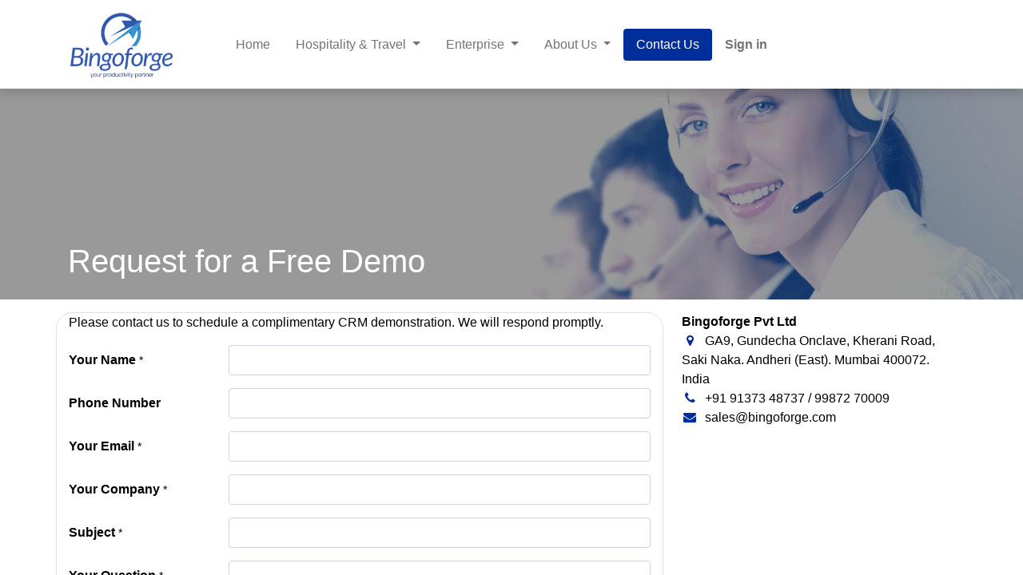

--- FILE ---
content_type: text/html; charset=utf-8
request_url: https://www.bingoforge.com/contactus
body_size: 7759
content:
<!DOCTYPE html>
        
        
        
<html lang="en-US" data-website-id="1" data-main-object="website.page(8,)">
    <head>
        <meta charset="utf-8"/>
        <meta http-equiv="X-UA-Compatible" content="IE=edge,chrome=1"/>
        <title>Contact for Hotel CRM Solutions in Mumbai | Hospitality CRM Software</title>
		<link type="image/x-icon" rel="shortcut icon" href="/web/image/website/1/favicon?unique=d834968"/>
        <link rel="preload" href="/web/static/src/libs/fontawesome/fonts/fontawesome-webfont.woff2?v=4.7.0" as="font" crossorigin=""/>
        <link type="text/css" rel="stylesheet" href="/web/assets/14970-04923f3/1/web.assets_frontend.min.css" data-asset-bundle="web.assets_frontend" data-asset-version="04923f3"/>
		<script id="web.layout.odooscript" type="text/javascript">
            var odoo = {
                csrf_token: "135ee293837faaa7cfc945563eb36005de5c47a6o1800875817",
                debug: "",
            };
        </script>
        <script type="text/javascript">
            odoo.__session_info__ = {"is_admin": false, "is_system": false, "is_website_user": true, "user_id": false, "is_frontend": true, "profile_session": null, "profile_collectors": null, "profile_params": null, "show_effect": true, "bundle_params": {"lang": "en_US", "website_id": 1}, "translationURL": "/website/translations", "cache_hashes": {"translations": "464a052ce7eceda3bc4d788e761c96f35134a0f4"}, "geoip_country_code": null, "geoip_phone_code": null, "lang_url_code": "en"};
            if (!/(^|;\s)tz=/.test(document.cookie)) {
                const userTZ = Intl.DateTimeFormat().resolvedOptions().timeZone;
                document.cookie = `tz=${userTZ}; path=/`;
            }
        </script>
        <script defer="defer" type="text/javascript" src="/web/assets/7211-141d9f5/1/web.assets_frontend_minimal.min.js" data-asset-bundle="web.assets_frontend_minimal" data-asset-version="141d9f5"></script>
        <script defer="defer" type="text/javascript" data-src="/web/assets/14971-232abc5/1/web.assets_frontend_lazy.min.js" data-asset-bundle="web.assets_frontend_lazy" data-asset-version="232abc5"></script>
        <meta name="google-site-verification" content="yAWJVTRXCUVerLGLpGHW9U0HU4VcXz5T0tqamM37sKc"/>
        <meta name="viewport" content="width=device-width, initial-scale=1"/>
        <meta name="generator" content="Odoo"/>
        <meta name="description" content="Looking for hotel CRM software in Mumbai? At bingoforge.com sales automation software company, we offer personalized hospitality CRM solutions for all sizes of businesses."/>
        <meta name="keywords" content="contact bingoforge,contact for crm solutions"/>
            
        <meta property="og:type" content="website"/>
        <meta property="og:title" content="Contact for Hotel CRM Solutions in Mumbai | Hospitality CRM Software"/>
        <meta property="og:site_name" content="Bingoforge"/>
        <meta property="og:url" content="https://www.bingoforge.com/contactus"/>
        <meta property="og:image" content="https://www.bingoforge.com/web/image/website/1/logo?unique=5c147d0"/>
        <meta property="og:description" content="Looking for hotel CRM software in Mumbai? At bingoforge.com sales automation software company, we offer personalized hospitality CRM solutions for all sizes of businesses."/>
            
        <meta name="twitter:card" content="summary_large_image"/>
        <meta name="twitter:title" content="Contact for Hotel CRM Solutions in Mumbai | Hospitality CRM Software"/>
        <meta name="twitter:image" content="https://www.bingoforge.com/web/image/website/1/logo?unique=5c147d0"/>
        <meta name="twitter:description" content="Looking for hotel CRM software in Mumbai? At bingoforge.com sales automation software company, we offer personalized hospitality CRM solutions for all sizes of businesses."/>
        
        <link rel="alternate" hreflang="en-in" href="https://www.bingoforge.com/en_IN/contactus"/>
        <link rel="alternate" hreflang="en-us" href="https://www.bingoforge.com/contactus"/>
        <link rel="alternate" hreflang="x-default" href="https://www.bingoforge.com/contactus"/>
        <link rel="canonical" href="https://www.bingoforge.com/contactus"/>
        
        <link rel="preconnect" href="https://fonts.gstatic.com/" crossorigin=""/>
         
        <script async="" src="https://www.googletagmanager.com/gtag/js?id=G-H0816EQQ36"></script>
        <script>
          window.dataLayer = window.dataLayer || [];
          function gtag(){dataLayer.push(arguments);}
          gtag('js', new Date());
        
          gtag('config', 'G-H0816EQQ36');
        </script>
        
        
        <script async="" src="https://www.googletagmanager.com/gtag/js?id=AW-957754066"></script>
        <script>
          window.dataLayer = window.dataLayer || [];
          function gtag(){dataLayer.push(arguments);}
          gtag('js', new Date());
        
          gtag('config', 'AW-957754066');
        </script>
        
    </head>
    <body>
        <div id="wrapwrap" class="   ">
                <header id="top" data-anchor="true" data-name="Header" class="  o_header_standard">
                    
    <nav data-name="Navbar" class="navbar navbar-expand-lg navbar-light o_colored_level o_cc shadow-sm">
        
            <div id="top_menu_container" class="container justify-content-start justify-content-lg-between">
                
    <a href="/" class="navbar-brand logo me-4">
            
            <span role="img" aria-label="Logo of Bingoforge" title="Bingoforge"><img src="/web/image/website/1/logo/Bingoforge?unique=d834968" class="img img-fluid" width="95" height="40" alt="Bingoforge" loading="lazy"/></span>
        </a>
    
                
                <div id="top_menu_collapse" class="collapse navbar-collapse order-last order-lg-0">
    <ul id="top_menu" role="menu" class="nav navbar-nav o_menu_loading mx-auto nav-pills">
        
    
    <li role="presentation" class="nav-item">
        <a role="menuitem" href="/" class="nav-link ">
            <span>Home</span>
        </a>
    </li>
    <li class="nav-item dropdown  ">
        <a data-bs-toggle="dropdown" href="#" class="nav-link dropdown-toggle ">
            <span>Hospitality &amp; Travel</span>
        </a>
        <ul class="dropdown-menu" role="menu">
    <li role="presentation" class="">
        <a role="menuitem" href="/myhotelcrm-sales-automation" class="dropdown-item ">
            <span>BingoCRM for Hospitality</span>
        </a>
    </li>
    <li role="presentation" class="">
        <a role="menuitem" href="/bingo-hrms" class="dropdown-item ">
            <span>BingoHRMS for Hospitality </span>
        </a>
    </li>
    <li role="presentation" class="">
        <a role="menuitem" href="/bingo-crm-for-travel-companies" class="dropdown-item ">
            <span>BingoCRM for Travel Companies </span>
        </a>
    </li>
    <li role="presentation" class="">
        <a role="menuitem" href="/myeventcrm" class="dropdown-item ">
            <span>BingoCRM for Event Management</span>
        </a>
    </li>
    <li role="presentation" class="">
        <a role="menuitem" href="/myhotelcrm-interface-partners" class="dropdown-item ">
            <span>Interface Partners</span>
        </a>
    </li>
        </ul>
    </li>
    <li class="nav-item dropdown  ">
        <a data-bs-toggle="dropdown" href="#" class="nav-link dropdown-toggle ">
            <span>Enterprise</span>
        </a>
        <ul class="dropdown-menu" role="menu">
    <li role="presentation" class="">
        <a role="menuitem" href="/bingobms" class="dropdown-item ">
            <span>Bingo Business Management Solutions (ERP)</span>
        </a>
    </li>
        </ul>
    </li>
    <li class="nav-item dropdown  ">
        <a data-bs-toggle="dropdown" href="#" class="nav-link dropdown-toggle ">
            <span>About Us</span>
        </a>
        <ul class="dropdown-menu" role="menu">
    <li role="presentation" class="">
        <a role="menuitem" href="/who-we-serve" class="dropdown-item ">
            <span>Who we serve</span>
        </a>
    </li>
    <li role="presentation" class="">
        <a role="menuitem" href="/executive-leadership" class="dropdown-item ">
            <span>Executive Leadership</span>
        </a>
    </li>
        </ul>
    </li>
    <li role="presentation" class="nav-item">
        <a role="menuitem" href="/contactus" class="nav-link active">
            <span>​Contact Us</span>
        </a>
    </li>
                        
            <li class="nav-item ms-lg-auto o_no_autohide_item">
                <a href="/web/login" class="nav-link fw-bold">Sign in</a>
            </li>
                        
        
        
                    
    </ul>

                    
                </div>
                
        <div class="oe_structure oe_structure_solo ms-lg-4">
            <section class="s_text_block o_colored_level pb0 pt24" data-snippet="s_text_block" data-name="Text" style="background-image: none;">
                <div class="container"><a href="https://outlook.office.com/bookwithme/user/f8ab3f44e689462fbf6d88eedb10beec@bingoforge.com/meetingtype/C7h-XY-9yk-z4G8PVXshkQ2?anonymous&amp;ep=mlink" target="_blank" data-bs-original-title="" title="" class="o_animate o_animate_both_scroll o_anim_bounce_in btn btn-secondary rounded-circle o_visible" style=""><font class="text-o-color-4"><strong><span style="font-size: 18px;">Book&nbsp;a demo</span></strong></font></a><br/><br/></div>
            </section>
        </div>
                
    <button type="button" data-bs-toggle="collapse" data-bs-target="#top_menu_collapse" class="navbar-toggler ms-auto">
        <span class="navbar-toggler-icon o_not_editable"></span>
    </button>
            </div>
        
    </nav>
    
        </header>
                <main>
                    
            <span class="hidden" data-for="contactus_form" data-values="{&#39;email_to&#39;: False, &#39;name&#39;: &#39;&#39;, &#39;phone&#39;: &#39;&#39;, &#39;email_from&#39;: &#39;&#39;, &#39;company&#39;: &#39;&#39;, &#39;subject&#39;: &#39;&#39;, &#39;contact_name&#39;: &#39;&#39;, &#39;partner_name&#39;: &#39;&#39;, &#39;description&#39;: &#39;&#39;}"></span>
            <div id="wrap" class="oe_structure oe_empty"><div class="s_popup o_newsletter_popup o_snippet_invisible d-none" data-name="Newsletter Popup" data-vcss="001" data-snippet="s_newsletter_subscribe_popup" id="sPopup1753329417614" data-invisible="1">
        <div class="modal fade s_popup_middle o_newsletter_modal modal_shown" style="background-color: var(--black-50) !important; display: none;" data-show-after="5000" data-display="afterDelay" data-consents-duration="7" data-bs-focus="false" data-bs-backdrop="false" tabindex="-1" aria-hidden="true">
            <div class="modal-dialog d-flex">
                <div class="modal-content oe_structure">
                    <div class="s_popup_close js_close_popup o_we_no_overlay o_not_editable o_default_snippet_text" aria-label="Close">×</div>
                    <section class="s_text_block pt88 pb64 oe_img_bg o_bg_img_center o_colored_level" data-snippet="s_text_block" data-name="Text" style="background-image: url(&#34;/web/image/website.s_cover_default_image&#34;); background-position: 0px 100%;">
                        <div class="container s_allow_columns">
                            <h1 style="text-align: center;" class="o_default_snippet_text">Always <b class="o_default_snippet_text">First</b>.</h1>
                            <p style="text-align: center;" class="o_default_snippet_text">Be the first to find out all the latest news,<br/> products, and trends.</p>
                        </div>
                    </section>
                    <section class="s_text_block o_colored_level" data-snippet="s_text_block" data-name="Text" style="background-image: none;">
                        <div class="container">
                            <div class="row s_nb_column_fixed g-0">
                                <div class="col-lg-8 offset-lg-2 pt32 pb32 o_colored_level">
    <div class="s_newsletter_subscribe_form s_newsletter_list js_subscribe" data-vxml="001" data-list-id="2" data-name="Newsletter Form" data-snippet="s_newsletter_subscribe_form">
        <div class="input-group">
            <input type="email" name="email" class="js_subscribe_value form-control" placeholder="your email..."/>
            <a role="button" href="#" class="btn btn-primary js_subscribe_btn o_submit o_default_snippet_text">Subscribe</a>
            <a role="button" href="#" class="btn btn-success js_subscribed_btn o_submit o_default_snippet_text d-none" disabled="disabled">Thanks</a>
        </div>
    </div>
                                </div>
                            </div>
                        </div>
                    </section>
                </div>
            </div>
        </div>
    </div>
                <section class="s_title parallax s_parallax_is_fixed bg-black-50 pt24 o_colored_level pb16" data-vcss="001" data-snippet="s_title" data-scroll-background-ratio="1" data-name="Title" style="background-image: none;">
                    <span class="s_parallax_bg oe_img_bg o_bg_img_center" style="background-image: url(&#34;/web/image/11522-1e07d7fa/helpdesk-web.jpg&#34;); background-position: 50% 0px;" data-resize-width="1920" data-mimetype="image/jpeg" data-original-src="/web/image/634-ddca0633/helpdesk-web.jpg" data-original-id="634" data-gl-filter="custom" data-filter-options="{&#34;filterColor&#34;:&#34;#0853BF&#34;,&#34;blend&#34;:&#34;screen&#34;,&#34;contrast&#34;:&#34;20&#34;,&#34;brightness&#34;:&#34;-40&#34;,&#34;sepia&#34;:&#34;0&#34;,&#34;blur&#34;:&#34;0&#34;,&#34;saturation&#34;:&#34;-30&#34;}"></span>
                    
                    <div class="container">
                        <h1><br/></h1><h1><br/></h1><h1><font class="text-o-color-1">​</font></h1><h1>Request for a Free Demo</h1>
                    </div>
                </section>
                <section class="s_text_block pb40 o_colored_level pt16 o_cc o_cc4 bg-white" data-snippet="s_text_block" data-name="Text" style="background-image: none;">
                    <div class="s_allow_columns container">
                        <div class="row">
                            <div class="col-lg-8 mt-4 mt-lg-0 o_colored_level rounded border" style="border-radius: 20px !important; border-width: 1px !important;">
                                <p>
                                    <font class="text-black">Please contact us to schedule a complimentary CRM demonstration. We will respond promptly.&nbsp;</font><br/></p>
                                <section class="s_website_form" data-vcss="001" data-snippet="s_website_form" data-name="Form">
                                    <div class="container">
                                        <form id="contactus_form" action="/website/form/" method="post" enctype="multipart/form-data" class="o_mark_required" data-mark="*" data-model_name="crm.lead" data-success-mode="redirect" data-success-page="/contactus-thank-you" data-pre-fill="true">
                                            <div class="s_website_form_rows row s_col_no_bgcolor">
                                                
                                                
                                                
                                                
                                                
                                                
                                                
                                                
        
        
        
        
    
    
        
        
        
        
    
    <div class="s_website_form_field mb-3 col-12 s_website_form_required" data-type="char" data-name="Field">
            <div class="row s_col_no_resize s_col_no_bgcolor">
                <label class="col-form-label col-sm-auto s_website_form_label" style="width: 200px" for="odrt1awl3pkr">
                     
        
        <font class="text-black"><span class="s_website_form_label_content">Your Name</span></font>
        
            
        
    
                <font class="text-black"><span class="s_website_form_mark"> *</span></font></label>
                <div class="col-sm">
                    
            <input type="text" class="form-control s_website_form_input" name="contact_name" required="1" data-fill-with="name" id="odrt1awl3pkr" fdprocessedid="swhjuq"/>
        
                    


        
        
        
    
                </div>
            </div>
        </div><div class="s_website_form_field mb-3 col-12" data-type="tel" data-name="Field">
            <div class="row s_col_no_resize s_col_no_bgcolor">
                <label class="col-form-label col-sm-auto s_website_form_label " style="width: 200px" for="oibhotk8a8u">
                     
        
        <font class="text-black"><span class="s_website_form_label_content">Phone Number</span></font>
        
            
        
    
                </label>
                <div class="col-sm">
                    
            <input type="tel" class="form-control s_website_form_input" name="phone" data-fill-with="phone" id="oibhotk8a8u" fdprocessedid="p926eb"/>
        
                    


        
        
        
    
                </div>
            </div>
        </div><div class="s_website_form_field mb-3 col-12 s_website_form_required" data-type="email" data-name="Field">
            <div class="row s_col_no_resize s_col_no_bgcolor">
                <label class="col-form-label col-sm-auto s_website_form_label " style="width: 200px" for="o0703eveo0g2h">
                     
        
        <font class="text-black"><span class="s_website_form_label_content">Your Email</span></font>
        
            
        
    
                <font class="text-black"><span class="s_website_form_mark"> *</span></font></label>
                <div class="col-sm">
                    
            <input type="email" class="form-control s_website_form_input" name="email_from" required="1" data-fill-with="email" id="o0703eveo0g2h" fdprocessedid="9ntj7n"/>
        
                    


        
        
        
    
                </div>
            </div>
        </div><div class="s_website_form_field mb-3 col-12 s_website_form_required" data-type="char" data-name="Field">
            <div class="row s_col_no_resize s_col_no_bgcolor">
                <label class="col-form-label col-sm-auto s_website_form_label " style="width: 200px" for="oaygzrt8atw">
                     
        
        <font class="text-black"><span class="s_website_form_label_content">Your Company</span></font>
        
            
        
    
                <font class="text-black"><span class="s_website_form_mark"> *</span></font></label>
                <div class="col-sm">
                    
            <input type="text" class="form-control s_website_form_input" name="partner_name" required="1" data-fill-with="commercial_company_name" id="oaygzrt8atw" fdprocessedid="jtoqof"/>
        
                    


        
        
        
    
                </div>
            </div>
        </div><div class="s_website_form_field mb-3 col-12 s_website_form_model_required" data-type="char" data-name="Field">
            <div class="row s_col_no_resize s_col_no_bgcolor">
                <label class="col-form-label col-sm-auto s_website_form_label " style="width: 200px" for="ofaiibs7lerv">
                     
        
        <font class="text-black"><span class="s_website_form_label_content">Subject</span></font>
        
            
        
    
                <font class="text-black"><span class="s_website_form_mark"> *</span></font></label>
                <div class="col-sm">
                    
            <input type="text" class="form-control s_website_form_input" name="name" required="true" id="ofaiibs7lerv" fdprocessedid="01yv4j"/>
        
                    


        
        
        
    
                </div>
            </div>
        </div><div class="s_website_form_field mb-3 col-12 s_website_form_required" data-type="text" data-name="Field">
            <div class="row s_col_no_resize s_col_no_bgcolor">
                <label class="col-form-label col-sm-auto s_website_form_label " style="width: 200px" for="oacei17mvlmi">
                     
        
        <font class="text-black"><span class="s_website_form_label_content">Your Question</span></font>
        
            
        
    
                <font class="text-black"><span class="s_website_form_mark"> *</span></font></label>
                <div class="col-sm">
                    
            <textarea class="form-control s_website_form_input" name="description" required="1" id="oacei17mvlmi" rows="3"></textarea>
        
                    


        
        
        
    
                </div>
            </div>
        </div>
        
        
        
        <div class="s_website_form_field mb-3 col-12 s_website_form_dnone" data-name="Field">
            <div class="row s_col_no_resize s_col_no_bgcolor">
                <label class="col-form-label col-sm-auto s_website_form_label " style="width: 200px">
                     
        
        <span class="s_website_form_label_content"></span>
        
            
        
    
                </label>
                <div class="col-sm">
                    
            <input type="hidden" class="form-control s_website_form_input" name="team_id" value="1"/>
        
                    


        
        
        
    
                </div>
            </div>
        </div>
    
    
        
        
        
        
    
    
        
        
        
        
    
    
        
        
        
        
    
    
        
        
        
        <div class="s_website_form_field mb-3 col-12    s_website_form_dnone" data-name="Field">
            <div class="row s_col_no_resize s_col_no_bgcolor">
                <label class="col-form-label col-sm-auto s_website_form_label " style="width: 200px">
                     
        
        <span class="s_website_form_label_content"></span>
        
            
        
    
                </label>
                <div class="col-sm">
                    
            <input type="hidden" class="form-control s_website_form_input" name="user_id" value="6"/>
        
                    


        
        
        
    
                </div>
            </div>
        </div>
    
    <div class="mb-0 py-2 col-12 s_website_form_submit" data-name="Submit Button">
                                                    <div style="width: 200px;" class="s_website_form_label"></div>
                                                    <a href="#" role="button" class="btn btn-primary btn-lg s_website_form_send" data-bs-original-title="" title="">Submit</a>
                                                    
        
        <span id="s_website_form_result" class="text-danger ml8"></span>
    
    
                                                </div>
                                            </div>
                                        </form>
                                    </div>
                                </section>
                            </div>
                            <div class="col-lg-4 mt-4 mt-lg-0 o_colored_level">
                                <ul class="list-unstyled mb-0 ps-2">
                                    <li><strong><font class="text-black">Bingoforge Pvt Ltd</font></strong></li>
                                    <li><i class="fa fa-map-marker fa-fw me-2 text-o-color-1" data-bs-original-title="" title="" aria-describedby="tooltip496495"></i><font class="text-black"><span class="o_force_ltr">GA9, Gundecha Onclave, Kherani Road, Saki Naka. Andheri (East). Mumbai 400072. India</span></font></li>
                                    <li><i class="fa fa-phone fa-fw me-2 text-o-color-1" data-bs-original-title="" title="" aria-describedby="tooltip770833"></i><font class="text-black"><span class="o_force_ltr">+91 91373 48737 / 99872 70009</span></font></li>
                                    <li><i class="fa fa-fw fa-envelope me-2 fa-1x text-o-color-1" data-bs-original-title="" title="" aria-describedby="tooltip498662"></i><font class="text-black">sales@bingoforge.com</font></li>
                                </ul>
                            </div>
                        </div>
                    </div>
                </section>
            </div>
        
                </main>
                <footer id="bottom" data-anchor="true" data-name="Footer" class="o_footer o_colored_level o_cc ">
                    <div id="footer" class="oe_structure oe_structure_solo">
            
        <section class="s_text_block o_colored_level pb0 pt0 o_half_screen_height" data-snippet="s_text_block" data-name="Text" style="background-image: none;">
                <div class="container-fluid">
                    <div class="row">
                        <div class="col-lg-2 o_colored_level pb0 pt0">
                            <h5 class="mb-3"><font class="text-black">Our Company</font></h5>
                            <ul class="list-unstyled">
                                <li><a href="/"><font class="text-black">Home</font></a></li>
                                <li><a href="/who-we-serve" data-bs-original-title="" title=""><font class="text-black">About us</font></a></li>
                                <li><a href="/myhotelcrm-sales-automation" data-bs-original-title="" title=""><font class="text-black">Products</font></a><br/><a href="/blog/blog-2"><font class="text-black">Blog</font></a><br/><a href="/myhotelcrm-service-agreement" data-bs-original-title="" title=""><font class="text-black">Service Agreement</font></a></li>
                                <li><a href="/certifications"><font class="text-black">Certifications</font></a><br/><a href="/en_IN/privacy-policy" data-bs-original-title="" title=""><font class="text-black">Privacy Policy</font></a></li><li><font class="text-black">​</font><a href="/contactus"><font class="text-black">Contact us</font></a></li></ul></div>
                        <div class="col-lg-5 o_colored_level pb0 pt0">
                            <h5 class="mb-3"><font class="text-black">About us</font></h5>
                            <p><font class="text-black">We are a team of passionate people whose goal is to improve Workflow and operations for our Hotel partners. We build great ERP Solutions to solve your business problems.</font><br/><br/><font class="text-black">Our products are designed for large, and small to medium size Hotels &amp; Hotel Chains willing to optimize their business performance.</font></p>
                        </div>
                        <div id="connect" class="col-lg-4 offset-lg-1 o_colored_level pb0 pt0">
                            <h5 class="mb-3"><font class="text-black">Need Help?</font></h5>
                            <ul class="list-unstyled">
                                <li><i class="fa fa-comment fa-fw me-2" data-bs-original-title="" title="" aria-describedby="tooltip40405"></i><a href="/contactus-1" data-bs-original-title="" title=""><font class="text-black">Contact us</font></a></li>
                                <li><i class="fa fa-envelope fa-fw me-2"></i><a href="mailto:sales@bingoforge.com"><font class="text-black">sales@bingoforge.com</font></a> </li>
                                <li><i class="fa fa-phone fa-fw me-2"></i><span class="o_force_ltr"><a href="tel:+91 9137348737" data-bs-original-title="" title=""><font class="text-black">+91 9137348737</font></a><br/><br/><br/></span></li>
                            </ul>
                            <div class="s_social_media text-start o_not_editable" data-snippet="s_social_media" data-name="Social Media" contenteditable="false">
                                <h5 class="s_social_media_title d-none"><font class="text-o-color-4">Follow us</font></h5>
<a href="/website/social/facebook" class="s_social_media_facebook" target="_blank">
                                    <i class="fa fa-facebook rounded-circle shadow-sm o_editable_media"></i>
                                </a>
<a href="/website/social/twitter" class="s_social_media_twitter" target="_blank">
                                    <i class="fa fa-twitter rounded-circle shadow-sm o_editable_media"></i>
                                </a>
<a href="/website/social/linkedin" class="s_social_media_linkedin" target="_blank">
                                    <i class="fa fa-linkedin rounded-circle shadow-sm o_editable_media"></i>
                                </a>
<a href="https://www.instagram.com/bingoforge/" class="text-800 s_social_media_instagram">
                                    <i class="fa rounded-circle shadow-sm o_editable_media fa-instagram"></i>
                                </a>
<a href="/website/social/youtube" class="s_social_media_youtube" target="_blank">
                                    <i class="fa rounded-circle shadow-sm o_editable_media fa-youtube"></i>
                                </a>
</div></div>
                    </div>
                </div>
            </section></div>
    <div class="o_footer_copyright o_colored_level o_cc" data-name="Copyright">
                        <div class="container py-3">
                            <div class="row">
                                <div class="col-sm text-center text-sm-start text-muted">
                                    <span class="o_footer_copyright_name me-2">&nbsp;Copyright © <a href="/" data-bs-original-title="" title=""><font class="text-o-color-4">Bingoforge Pvt Ltd</font></a></span>
        
            <div class="js_language_selector  dropup d-print-none">
                <button type="button" data-bs-toggle="dropdown" aria-haspopup="true" aria-expanded="true" class="btn btn-sm btn-outline-secondary border-0 dropdown-toggle ">
    <img class="o_lang_flag" src="/base/static/img/country_flags/us.png?height=25" loading="lazy"/>
                    <span class="align-middle">English (US)</span>
                </button>
                <div role="menu" class="dropdown-menu ">
                        <a href="/en_IN/contactus" class="dropdown-item js_change_lang " data-url_code="en_IN">
    <img class="o_lang_flag" src="/base/static/img/country_flags/in.png?height=25" loading="lazy"/>
                            <span>English (IN)</span>
                        </a>
                        <a href="/contactus" class="dropdown-item js_change_lang active" data-url_code="en">
    <img class="o_lang_flag" src="/base/static/img/country_flags/us.png?height=25" loading="lazy"/>
                            <span>English (US)</span>
                        </a>
                </div>
            </div>
        
                                </div>
                                <div class="col-sm text-center text-sm-end o_not_editable">
        <div class="o_brand_promotion">
        
        
        
        
        
        
        
    </div>
                                </div>
                            </div>
                        </div>
                    </div>
                </footer>
            </div>
        
        </body>
</html>